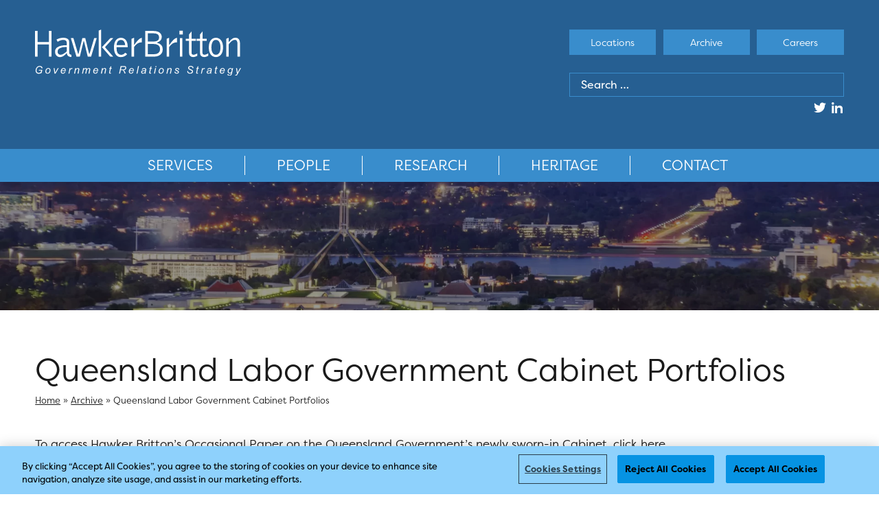

--- FILE ---
content_type: text/css
request_url: https://www.hawkerbritton.com/wp-content/uploads/rmp-menu/css/rmp-menu.css?ver=526
body_size: 1697
content:
body{transition: transform 0.5s}menu-main-container{display: none !important}#rmp_menu_trigger-1310{width: 55px;height: 55px;position: relative;top: 0;border-radius: 0px;display: none;text-decoration: none;left: 0;background: transparent;transition: transform 0.5s, background-color 0.5s}#rmp_menu_trigger-1310 .rmp-trigger-box{width: 25px;color: #fff}#rmp_menu_trigger-1310 .rmp-trigger-icon-active, #rmp_menu_trigger-1310 .rmp-trigger-text-open{display: none}#rmp_menu_trigger-1310.is-active .rmp-trigger-icon-active, #rmp_menu_trigger-1310.is-active .rmp-trigger-text-open{display: inline}#rmp_menu_trigger-1310.is-active .rmp-trigger-icon-inactive, #rmp_menu_trigger-1310.is-active .rmp-trigger-text{display: none}#rmp_menu_trigger-1310 .rmp-trigger-label{color: #fff;pointer-events: none;line-height: 13px;font-family: inherit;font-size: 14px;display: inline;text-transform: inherit}#rmp_menu_trigger-1310 .rmp-trigger-label.rmp-trigger-label-top{display: block;margin-bottom: 12px}#rmp_menu_trigger-1310 .rmp-trigger-label.rmp-trigger-label-bottom{display: block;margin-top: 12px}#rmp_menu_trigger-1310 .responsive-menu-pro-inner{display: block}#rmp_menu_trigger-1310 .responsive-menu-pro-inner, #rmp_menu_trigger-1310 .responsive-menu-pro-inner::before, #rmp_menu_trigger-1310 .responsive-menu-pro-inner::after{width: 25px;height: 3px;background-color: #fff;border-radius: 4px;position: absolute}#rmp_menu_trigger-1310.is-active .responsive-menu-pro-inner, #rmp_menu_trigger-1310.is-active .responsive-menu-pro-inner::before, #rmp_menu_trigger-1310.is-active .responsive-menu-pro-inner::after{background-color: #fff}#rmp_menu_trigger-1310:hover .responsive-menu-pro-inner, #rmp_menu_trigger-1310:hover .responsive-menu-pro-inner::before, #rmp_menu_trigger-1310:hover .responsive-menu-pro-inner::after{background-color: #fff}@media screen and (max-width: 768px){#rmp_menu_trigger-1310{display: block}#rmp-container-1310{position: fixed;top: 0;margin: 0;transition: transform 0.5s;overflow: auto;display: block;width: 75%;max-width: 350px;min-width: 320px;background-color: #398dcc;background-image: url('');height: 100%;left: 0;padding-top: 0px;padding-left: 0px;padding-bottom: 0px;padding-right: 0px}#rmp-menu-wrap-1310{padding-top: 0px;padding-left: 0px;padding-bottom: 0px;padding-right: 0px;background-color: rgba(0, 0, 0, 0)}#rmp-menu-wrap-1310 .rmp-menu, #rmp-menu-wrap-1310 .rmp-submenu{width: 100%;box-sizing: border-box;margin: 0;padding: 0}#rmp-menu-wrap-1310 .rmp-submenu-depth-1 .rmp-menu-item-link{padding-left: 10%}#rmp-menu-wrap-1310 .rmp-submenu-depth-2 .rmp-menu-item-link{padding-left: 15%}#rmp-menu-wrap-1310 .rmp-submenu-depth-3 .rmp-menu-item-link{padding-left: 20%}#rmp-menu-wrap-1310 .rmp-submenu-depth-4 .rmp-menu-item-link{padding-left: 25%}#rmp-menu-wrap-1310 .rmp-submenu.rmp-submenu-open{display: block}#rmp-menu-wrap-1310 .rmp-menu-item{width: 100%;list-style: none;margin: 0}#rmp-menu-wrap-1310 .rmp-menu-item-link{height: 40px;line-height: 40px;font-size: 15px;border-bottom: 0px solid #1d4354;font-family: inherit;color: #fff;text-align: left;background-color: rgba(33, 33, 33, 0);font-weight: normal;letter-spacing: 0px;display: block;width: 100%;text-decoration: none;position: relative;overflow: hidden;transition: background-color 0.5s, border-color 0.5s, 0.5s;padding: 0 5%;padding-right: 50px}#rmp-menu-wrap-1310 .rmp-menu-item-link:after, #rmp-menu-wrap-1310 .rmp-menu-item-link:before{display: none}#rmp-menu-wrap-1310 .rmp-menu-item-link:hover{color: #fff;border-color: #1d4354;background-color: rgba(63, 63, 63, 0)}#rmp-menu-wrap-1310 .rmp-menu-item-link:focus{outline: none;border-color: unset;box-shadow: unset}#rmp-menu-wrap-1310 .rmp-menu-item-link .rmp-font-icon{height: 40px;line-height: 40px;margin-right: 10px;font-size: 15px}#rmp-menu-wrap-1310 .rmp-menu-current-item .rmp-menu-item-link{color: #fff;border-color: #1d4354;background-color: #265f92}#rmp-menu-wrap-1310 .rmp-menu-current-item .rmp-menu-item-link:hover{color: #fff;border-color: #3f3f3f;background-color: rgba(63, 63, 63, 0)}#rmp-menu-wrap-1310 .rmp-menu-subarrow{position: absolute;top: 0;bottom: 0;text-align: center;overflow: hidden;background-size: cover;overflow: hidden;right: 0;border-left-style: solid;border-left-color: #1d4354;border-left-width: 0px;height: 39px;width: 40px;color: #fff;background-color: rgba(33, 33, 33, 0)}#rmp-menu-wrap-1310 .rmp-menu-subarrow:hover{color: #fff;border-color: #3f3f3f;background-color: rgba(63, 63, 63, 0)}#rmp-menu-wrap-1310 .rmp-menu-subarrow .rmp-font-icon{margin-right: unset}#rmp-menu-wrap-1310 .rmp-menu-subarrow *{vertical-align: middle;line-height: 39px}#rmp-menu-wrap-1310 .rmp-menu-subarrow-active{display: block;background-size: cover;color: #fff;border-color: #1d4354;background-color: rgba(33, 33, 33, 0.01)}#rmp-menu-wrap-1310 .rmp-menu-subarrow-active:hover{color: #fff;border-color: #3f3f3f;background-color: rgba(63, 63, 63, 0)}#rmp-menu-wrap-1310 .rmp-submenu{display: none}#rmp-menu-wrap-1310 .rmp-submenu .rmp-menu-item-link{height: px;line-height: 40px;letter-spacing: 0px;font-size: 13px;border-bottom: 0px solid #1d4354;font-family: inherit;color: #fff;text-align: left;background-color: rgba(33, 33, 33, 0)}#rmp-menu-wrap-1310 .rmp-submenu .rmp-menu-item-link:hover{color: #fff;border-color: #1d4354;background-color: rgba(63, 63, 63, 0)}#rmp-menu-wrap-1310 .rmp-submenu .rmp-menu-current-item .rmp-menu-item-link{color: #fff;border-color: #1d4354;background-color: rgba(33, 33, 33, 0)}#rmp-menu-wrap-1310 .rmp-submenu .rmp-menu-current-item .rmp-menu-item-link:hover{color: #fff;border-color: #3f3f3f;background-color: rgba(63, 63, 63, 0)}#rmp-menu-wrap-1310 .rmp-menu-item-description{margin: 0;padding: 5px 5%;opacity: 0.8;color: #fff}#rmp-search-box-1310{display: block;padding-top: 5%;padding-left: 5%;padding-bottom: 5%;padding-right: 5%}#rmp-search-box-1310 .rmp-search-form{margin: 0}#rmp-search-box-1310 .rmp-search-box{background: #ffffff;border: 1px solid rgba(255, 255, 255, 0);color: #1d4354;width: 100%;padding: 0 5%;border-radius: 30px;height: 45px;-webkit-appearance: none}#rmp-search-box-1310 .rmp-search-box::placeholder{color: #1d4354}#rmp-search-box-1310 .rmp-search-box:focus{background-color: #ffffff;outline: 2px solid rgba(255, 255, 255, 0);color: #1d4354}#rmp-menu-title-1310{background-color: rgba(109, 109, 109, 0);color: #ffffff;text-align: center;font-size: 25px;padding-top: 10%;padding-left: 5%;padding-bottom: 0%;padding-right: 5%;font-weight: 400;transition: background-color 0.5s, border-color 0.5s, color 0.5s}#rmp-menu-title-1310:hover{background-color: rgba(109, 109, 109, 0);color: #fff}#rmp-menu-title-1310 > a{color: #ffffff;width: 100%;background-color: unset;text-decoration: none}#rmp-menu-title-1310 > a:hover{color: #fff}#rmp-menu-title-1310 .rmp-font-icon{font-size: 25px}#rmp-menu-title-1310 .rmp-menu-title-image{}#rmp-menu-additional-content-1310{padding-top: 0%;padding-left: 5%;padding-bottom: 10%;padding-right: 5%;color: #6fda44;text-align: center;font-size: 16px}}.rmp-container{display: none;visibility: visible;padding: 0px 0px 0px 0px;z-index: 99998;transition: all 0.3s}.rmp-container.rmp-fade-top, .rmp-container.rmp-fade-left, .rmp-container.rmp-fade-right, .rmp-container.rmp-fade-bottom{display: none}.rmp-container.rmp-slide-left, .rmp-container.rmp-push-left{transform: translateX(-100%);-ms-transform: translateX(-100%);-webkit-transform: translateX(-100%);-moz-transform: translateX(-100%)}.rmp-container.rmp-slide-left.rmp-menu-open, .rmp-container.rmp-push-left.rmp-menu-open{transform: translateX(0);-ms-transform: translateX(0);-webkit-transform: translateX(0);-moz-transform: translateX(0)}.rmp-container.rmp-slide-right, .rmp-container.rmp-push-right{transform: translateX(100%);-ms-transform: translateX(100%);-webkit-transform: translateX(100%);-moz-transform: translateX(100%)}.rmp-container.rmp-slide-right.rmp-menu-open, .rmp-container.rmp-push-right.rmp-menu-open{transform: translateX(0);-ms-transform: translateX(0);-webkit-transform: translateX(0);-moz-transform: translateX(0)}.rmp-container.rmp-slide-top, .rmp-container.rmp-push-top{transform: translateY(-100%);-ms-transform: translateY(-100%);-webkit-transform: translateY(-100%);-moz-transform: translateY(-100%)}.rmp-container.rmp-slide-top.rmp-menu-open, .rmp-container.rmp-push-top.rmp-menu-open{transform: translateY(0);-ms-transform: translateY(0);-webkit-transform: translateY(0);-moz-transform: translateY(0)}.rmp-container.rmp-slide-bottom, .rmp-container.rmp-push-bottom{transform: translateY(100%);-ms-transform: translateY(100%);-webkit-transform: translateY(100%);-moz-transform: translateY(100%)}.rmp-container.rmp-slide-bottom.rmp-menu-open, .rmp-container.rmp-push-bottom.rmp-menu-open{transform: translateX(0);-ms-transform: translateX(0);-webkit-transform: translateX(0);-moz-transform: translateX(0)}.rmp-container::-webkit-scrollbar{width: 0px}.rmp-container ::-webkit-scrollbar-track{box-shadow: inset 0 0 5px transparent}.rmp-container ::-webkit-scrollbar-thumb{background: transparent}.rmp-container ::-webkit-scrollbar-thumb:hover{background: transparent}.rmp-container .rmp-menu-wrap .rmp-menu{transition: none;border-radius: 0;box-shadow: none;background: none;border: 0;bottom: auto;box-sizing: border-box;clip: auto;color: #666;display: block;float: none;font-family: inherit;font-size: 14px;height: auto;left: auto;line-height: 1.7;list-style-type: none;margin: 0;min-height: auto;max-height: none;opacity: 1;outline: none;overflow: visible;padding: 0;position: relative;pointer-events: auto;right: auto;text-align: left;text-decoration: none;text-indent: 0;text-transform: none;transform: none;top: auto;visibility: inherit;width: auto;word-wrap: break-word;white-space: normal}.rmp-container .rmp-menu-additional-content{display: block;word-break: break-word}.rmp-container .rmp-menu-title{display: flex;flex-direction: column}.rmp-container .rmp-menu-title .rmp-menu-title-image{max-width: 100%;margin-bottom: 15px;display: block;margin: auto;margin-bottom: 15px}button.rmp_menu_trigger{z-index: 999999;overflow: hidden;outline: none;border: 0;display: none;margin: 0;transition: transform 0.5s, background-color 0.5s;padding: 0}button.rmp_menu_trigger .responsive-menu-pro-inner::before, button.rmp_menu_trigger .responsive-menu-pro-inner::after{content: "";display: block}button.rmp_menu_trigger .responsive-menu-pro-inner::before{top: 10px}button.rmp_menu_trigger .responsive-menu-pro-inner::after{bottom: 10px}button.rmp_menu_trigger .rmp-trigger-box{width: 40px;display: inline-block;position: relative;pointer-events: none;vertical-align: super}.rmp-menu-trigger-boring .responsive-menu-pro-inner{transition-property: none}.rmp-menu-trigger-boring .responsive-menu-pro-inner::after, .rmp-menu-trigger-boring .responsive-menu-pro-inner::before{transition-property: none}.rmp-menu-trigger-boring.is-active .responsive-menu-pro-inner{transform: rotate(45deg)}.rmp-menu-trigger-boring.is-active .responsive-menu-pro-inner:before{top: 0;opacity: 0}.rmp-menu-trigger-boring.is-active .responsive-menu-pro-inner:after{bottom: 0;transform: rotate(-90deg)}

--- FILE ---
content_type: image/svg+xml
request_url: https://www.hawkerbritton.com/wp-content/themes/hawkerb/images/HB_Logo_Blue.svg
body_size: 4545
content:
<svg id="Layer_1" data-name="Layer 1" xmlns="http://www.w3.org/2000/svg" viewBox="0 0 255.78 57.63"><defs><style>.cls-1{fill:#265f92;}</style></defs><path class="cls-1" d="M12.63,132.28V100.33h3.22v13.82h14V100.33h3.25v32H29.89V117h-14v15.25Z" transform="translate(-12.63 -98.55)"/><path class="cls-1" d="M51.61,128.19a16,16,0,0,1-4,3.49,7.76,7.76,0,0,1-4,1.19A5.82,5.82,0,0,1,39.19,131a6.82,6.82,0,0,1-1.73-4.84A6.58,6.58,0,0,1,41,120.25q3.54-2.11,10-2.11h1v-3a3.39,3.39,0,0,0-1-2.77,5.31,5.31,0,0,0-3.4-.85,10.4,10.4,0,0,0-3.41.58,13.53,13.53,0,0,0-3.42,1.75l-1.43-2.89a21.3,21.3,0,0,1,4.37-1.6,17.59,17.59,0,0,1,4.22-.52,10.61,10.61,0,0,1,4,.68,5.25,5.25,0,0,1,2.51,1.91,3.92,3.92,0,0,1,.56,1.54,18.43,18.43,0,0,1,.17,2.85v11.35a3.05,3.05,0,0,0,.61,2.09,3,3,0,0,0,2.07.75v2.82a6.58,6.58,0,0,1-4-1.3,4.43,4.43,0,0,1-1.59-3.31ZM52,125.8v-5.59h-.61c-3.41,0-6,.52-7.9,1.56a4.84,4.84,0,0,0-2.79,4.4,3.86,3.86,0,0,0,1,2.77,3.39,3.39,0,0,0,2.59,1,7.82,7.82,0,0,0,3.61-1.11A19.2,19.2,0,0,0,52,125.8Z" transform="translate(-12.63 -98.55)"/><path class="cls-1" d="M72.93,113l-4.68,19.24H64.12l-7-23h3.17L66.09,129h.47l4.82-19.69H75L79.81,129h.47l5.78-19.69h3.12l-6.93,23H78.12L73.4,113Z" transform="translate(-12.63 -98.55)"/><path class="cls-1" d="M91.64,132.28V99.91l3.12-1.36v33.73Zm14.33,0L95.73,120.53l10.43-11.25h3.57L99.49,120.53l10.19,11.75Z" transform="translate(-12.63 -98.55)"/><path class="cls-1" d="M127,129.25a9.85,9.85,0,0,1-7.73,3.62,7.35,7.35,0,0,1-6.39-3.16q-2.24-3.17-2.24-9,0-5.5,2.33-8.68a7.87,7.87,0,0,1,12.5-.2c1.5,2,2.25,4.74,2.25,8.26v.47H113.85v1.11c0,2.86.48,5,1.44,6.36a5,5,0,0,0,4.39,2.07,5.46,5.46,0,0,0,2.55-.67,9.41,9.41,0,0,0,2.5-2ZM113.85,118l10.65,0a8,8,0,0,0-1.45-4.79,4.6,4.6,0,0,0-3.79-1.64,4.65,4.65,0,0,0-3.8,1.63A8.63,8.63,0,0,0,113.85,118Z" transform="translate(-12.63 -98.55)"/><path class="cls-1" d="M132.43,132.28V110.15l3.12-1.34v8.69H136a36.43,36.43,0,0,1,5-6.17,8.92,8.92,0,0,1,4.28-2.52v5.66H145a9.37,9.37,0,0,0-5.07,1.44,15.16,15.16,0,0,0-4.37,4.44v11.93Z" transform="translate(-12.63 -98.55)"/><path class="cls-1" d="M149.38,132.28V100.33h9.84c3.52,0,6.19.67,8,2a6.87,6.87,0,0,1,2.7,5.9,5.58,5.58,0,0,1-1.34,3.77,11,11,0,0,1-4.35,2.71v.44a9.69,9.69,0,0,1,5.21,2.79,7.37,7.37,0,0,1,1.72,5.06,8.56,8.56,0,0,1-2.83,6.79,11.29,11.29,0,0,1-7.74,2.49Zm3.22-29.06V113.6h6.2c2.78,0,4.79-.4,6-1.21a4.35,4.35,0,0,0,1.83-3.93,4.53,4.53,0,0,0-1.79-4q-1.8-1.22-6-1.22Zm0,26.17h7.16a9.53,9.53,0,0,0,6-1.64,5.79,5.79,0,0,0,2.05-4.8,5.65,5.65,0,0,0-2.17-4.85q-2.17-1.6-6.54-1.61H152.6Z" transform="translate(-12.63 -98.55)"/><path class="cls-1" d="M176,132.28V110.15l3.13-1.34v8.69h.44a36.42,36.42,0,0,1,5-6.17,8.94,8.94,0,0,1,4.27-2.52v5.66h-.28a9.41,9.41,0,0,0-5.08,1.44,15.14,15.14,0,0,0-4.36,4.44v11.93Z" transform="translate(-12.63 -98.55)"/><path class="cls-1" d="M191.92,104.65V99.91h4.22v4.74Zm.61,27.63v-23h3v23Z" transform="translate(-12.63 -98.55)"/><path class="cls-1" d="M214.08,131.32a19.08,19.08,0,0,1-2.83,1.16,8,8,0,0,1-2.31.39,5.42,5.42,0,0,1-2.07-.41,5.19,5.19,0,0,1-1.74-1.19,3.68,3.68,0,0,1-1-1.6,12.75,12.75,0,0,1-.28-3.26V112.64h-4.21v-2.49h4.21v-5.5l3.07-3.73v9.23h5.29v2.49H207v14.82a2.54,2.54,0,0,0,.65,1.9,2.72,2.72,0,0,0,1.94.62,5.37,5.37,0,0,0,1.83-.4,22.08,22.08,0,0,0,2.7-1.29Z" transform="translate(-12.63 -98.55)"/><path class="cls-1" d="M227.7,131.32a19.52,19.52,0,0,1-2.83,1.16,8.09,8.09,0,0,1-2.32.39,5.33,5.33,0,0,1-2.06-.41,5.19,5.19,0,0,1-1.74-1.19,3.6,3.6,0,0,1-1-1.6,13.23,13.23,0,0,1-.28-3.26V112.64h-4.2v-2.49h4.2v-5.5l3.08-3.73v9.23h5.29v2.49h-5.29v14.82a2.5,2.5,0,0,0,.65,1.9,2.7,2.7,0,0,0,1.93.62,5.37,5.37,0,0,0,1.84-.4,22.08,22.08,0,0,0,2.7-1.29Z" transform="translate(-12.63 -98.55)"/><path class="cls-1" d="M228.37,120.84q0-5.57,2.4-8.8a8,8,0,0,1,12.89,0q2.4,3.24,2.4,8.8c0,3.7-.8,6.62-2.4,8.79a8,8,0,0,1-12.89,0C229.17,127.46,228.37,124.54,228.37,120.84Zm3.22,0a13,13,0,0,0,1.49,6.8,4.74,4.74,0,0,0,8.28,0,13.07,13.07,0,0,0,1.48-6.8,13.27,13.27,0,0,0-1.48-6.85,4.72,4.72,0,0,0-8.28,0A13.17,13.17,0,0,0,231.59,120.84Z" transform="translate(-12.63 -98.55)"/><path class="cls-1" d="M250,132.28V110.15l3.12-1.38v5.14h.38a16.89,16.89,0,0,1,4-3.88,7.28,7.28,0,0,1,4-1.26,5,5,0,0,1,4.21,1.86,9,9,0,0,1,1.43,5.49v16.16H264V116.63a7.85,7.85,0,0,0-.75-4,2.8,2.8,0,0,0-2.56-1.18,6.32,6.32,0,0,0-3.68,1.4,17.43,17.43,0,0,0-3.82,4.1v15.34Z" transform="translate(-12.63 -98.55)"/><path class="cls-1" d="M17.39,149.73l.22-1.06h4.1l-.8,3.81a7.3,7.3,0,0,1-1.76.8,6.69,6.69,0,0,1-1.94.3,3.73,3.73,0,0,1-3.06-1.23,4.1,4.1,0,0,1-.84-2.67,6.31,6.31,0,0,1,.74-3.07,5,5,0,0,1,1.88-2,4.88,4.88,0,0,1,2.51-.66,4.27,4.27,0,0,1,1.79.36,2.88,2.88,0,0,1,1.21,1,4,4,0,0,1,.61,1.57l-1.23.14a2.28,2.28,0,0,0-2.41-2,3.5,3.5,0,0,0-1.9.55,3.82,3.82,0,0,0-1.41,1.66,5.91,5.91,0,0,0-.52,2.54,3,3,0,0,0,.69,2.13,2.56,2.56,0,0,0,1.92.72,5.34,5.34,0,0,0,2.63-.81l.42-2Z" transform="translate(-12.63 -98.55)"/><path class="cls-1" d="M25.46,150.85a4.74,4.74,0,0,1,1.16-3.29,3.27,3.27,0,0,1,2.53-1.07,2.65,2.65,0,0,1,2,.77,2.83,2.83,0,0,1,.75,2.07,5,5,0,0,1-.48,2.17A3.49,3.49,0,0,1,30.06,153a3.42,3.42,0,0,1-1.83.54,3.12,3.12,0,0,1-1.44-.34,2.3,2.3,0,0,1-1-1A2.88,2.88,0,0,1,25.46,150.85Zm1.15-.11a2.05,2.05,0,0,0,.46,1.45,1.53,1.53,0,0,0,1.17.49,1.87,1.87,0,0,0,.73-.15,2.23,2.23,0,0,0,.68-.45,3,3,0,0,0,.53-.7,4.4,4.4,0,0,0,.55-2.06,2,2,0,0,0-.46-1.43,1.51,1.51,0,0,0-1.16-.51,2,2,0,0,0-1,.26,2.76,2.76,0,0,0-.81.76,3.34,3.34,0,0,0-.53,1.16A4.93,4.93,0,0,0,26.61,150.74Z" transform="translate(-12.63 -98.55)"/><path class="cls-1" d="M36.85,153.42l-1.11-6.78h1.12l.58,3.74c.06.41.14,1.07.24,2,.22-.48.5-1,.85-1.66l2.26-4.08H42l-3.88,6.78Z" transform="translate(-12.63 -98.55)"/><path class="cls-1" d="M49.27,151.12l1.12.11a3.32,3.32,0,0,1-1.12,1.59,3,3,0,0,1-2.07.76,2.8,2.8,0,0,1-1.38-.35,2.29,2.29,0,0,1-1-1,3.4,3.4,0,0,1-.33-1.52,4.85,4.85,0,0,1,.51-2.15A3.73,3.73,0,0,1,46.37,147a3.31,3.31,0,0,1,1.77-.51,2.57,2.57,0,0,1,1.94.75,2.87,2.87,0,0,1,.72,2.06,6,6,0,0,1-.09,1h-5c0,.13,0,.25,0,.36a2.15,2.15,0,0,0,.43,1.45,1.39,1.39,0,0,0,1.07.5,2,2,0,0,0,1.17-.39A2.61,2.61,0,0,0,49.27,151.12Zm-3.36-1.68h3.8c0-.12,0-.2,0-.26a1.89,1.89,0,0,0-.44-1.33,1.43,1.43,0,0,0-1.11-.46,2,2,0,0,0-1.35.51A3,3,0,0,0,45.91,149.44Z" transform="translate(-12.63 -98.55)"/><path class="cls-1" d="M54.17,153.42l1.42-6.78h1L56.32,148a4.65,4.65,0,0,1,1-1.16,1.68,1.68,0,0,1,1-.38,2,2,0,0,1,.85.25l-.47,1.07a1.13,1.13,0,0,0-.66-.21,1.8,1.8,0,0,0-1.25.67,5.16,5.16,0,0,0-1,2.43l-.57,2.72Z" transform="translate(-12.63 -98.55)"/><path class="cls-1" d="M61.14,153.42l1.41-6.78H63.6l-.25,1.19a5.36,5.36,0,0,1,1.28-1,2.58,2.58,0,0,1,1.21-.32,1.78,1.78,0,0,1,1.29.45,1.54,1.54,0,0,1,.47,1.19,6.6,6.6,0,0,1-.16,1.19l-.86,4.1H65.42l.9-4.29a5.08,5.08,0,0,0,.14-.93.71.71,0,0,0-.24-.55,1,1,0,0,0-.67-.21,2.25,2.25,0,0,0-1.58.64,4.15,4.15,0,0,0-1,2.19l-.66,3.15Z" transform="translate(-12.63 -98.55)"/><path class="cls-1" d="M71,153.42l1.41-6.78h1.16l-.24,1.12a4.68,4.68,0,0,1,1.15-1,2.23,2.23,0,0,1,1.11-.28,1.6,1.6,0,0,1,1,.34,1.53,1.53,0,0,1,.56.93,3.93,3.93,0,0,1,1.09-.95,2.45,2.45,0,0,1,1.2-.32,1.85,1.85,0,0,1,1.28.4,1.5,1.5,0,0,1,.42,1.13,5.86,5.86,0,0,1-.15,1l-.91,4.36H79l.93-4.48a4.22,4.22,0,0,0,.12-.78.69.69,0,0,0-.21-.53.9.9,0,0,0-.6-.19,2.18,2.18,0,0,0-1,.31,2.28,2.28,0,0,0-.83.83,5.28,5.28,0,0,0-.52,1.56l-.69,3.28H75l1-4.57a3.44,3.44,0,0,0,.1-.67.72.72,0,0,0-.74-.74,2.11,2.11,0,0,0-1,.31,2.4,2.4,0,0,0-.88.88,5.17,5.17,0,0,0-.56,1.59l-.67,3.2Z" transform="translate(-12.63 -98.55)"/><path class="cls-1" d="M89.5,151.12l1.13.11a3.39,3.39,0,0,1-1.12,1.59,3,3,0,0,1-2.07.76,2.84,2.84,0,0,1-1.39-.35,2.32,2.32,0,0,1-1-1,3.4,3.4,0,0,1-.33-1.52,4.85,4.85,0,0,1,.51-2.15A3.73,3.73,0,0,1,86.61,147a3.31,3.31,0,0,1,1.77-.51,2.58,2.58,0,0,1,1.94.75A2.87,2.87,0,0,1,91,149.3a6,6,0,0,1-.09,1H86c0,.13,0,.25,0,.36a2.15,2.15,0,0,0,.43,1.45,1.39,1.39,0,0,0,1.07.5,2,2,0,0,0,1.17-.39A2.52,2.52,0,0,0,89.5,151.12Zm-3.35-1.68H90c0-.12,0-.2,0-.26a1.89,1.89,0,0,0-.44-1.33,1.45,1.45,0,0,0-1.11-.46,2,2,0,0,0-1.35.51A3,3,0,0,0,86.15,149.44Z" transform="translate(-12.63 -98.55)"/><path class="cls-1" d="M94.41,153.42l1.42-6.78h1l-.24,1.19a5.34,5.34,0,0,1,1.27-1,2.58,2.58,0,0,1,1.21-.32,1.82,1.82,0,0,1,1.3.45,1.57,1.57,0,0,1,.47,1.19,6.86,6.86,0,0,1-.17,1.19l-.86,4.1H98.69l.9-4.29a5.08,5.08,0,0,0,.14-.93.71.71,0,0,0-.24-.55,1,1,0,0,0-.67-.21,2.25,2.25,0,0,0-1.58.64,4.15,4.15,0,0,0-1,2.19l-.65,3.15Z" transform="translate(-12.63 -98.55)"/><path class="cls-1" d="M107,152.48l-.19,1a3.21,3.21,0,0,1-.8.11,1.7,1.7,0,0,1-1.1-.34.87.87,0,0,1-.31-.7,7.35,7.35,0,0,1,.17-1l.82-3.94h-.91l.19-.9h.91l.35-1.66,1.32-.8-.52,2.46h1.14l-.19.9h-1.13l-.79,3.75a8.1,8.1,0,0,0-.14.85.42.42,0,0,0,.11.31.54.54,0,0,0,.39.11A2.35,2.35,0,0,0,107,152.48Z" transform="translate(-12.63 -98.55)"/><path class="cls-1" d="M117,153.42l2-9.35h3.92a6,6,0,0,1,1.76.19,1.67,1.67,0,0,1,.94.73,2.46,2.46,0,0,1,.35,1.35,2.57,2.57,0,0,1-.75,1.9,4.12,4.12,0,0,1-2.41,1,3.43,3.43,0,0,1,.77.74,8.38,8.38,0,0,1,.94,1.7l.72,1.76h-1.4l-.67-1.74a8,8,0,0,0-.83-1.63,1.66,1.66,0,0,0-.65-.63,2.81,2.81,0,0,0-1.08-.15h-1.46l-.86,4.15Zm2.33-5.17H121q1.2,0,1.56,0a3,3,0,0,0,1.16-.32,1.74,1.74,0,0,0,.7-.67,1.7,1.7,0,0,0,.25-.9,1.4,1.4,0,0,0-.18-.72,1,1,0,0,0-.49-.41,3.4,3.4,0,0,0-1-.11H120Z" transform="translate(-12.63 -98.55)"/><path class="cls-1" d="M133.82,151.12l1.12.11a3.36,3.36,0,0,1-1.11,1.59,3,3,0,0,1-2.08.76,2.83,2.83,0,0,1-1.38-.35,2.29,2.29,0,0,1-1-1,3.4,3.4,0,0,1-.33-1.52,4.73,4.73,0,0,1,.52-2.15,3.6,3.6,0,0,1,1.33-1.55,3.26,3.26,0,0,1,1.77-.51,2.56,2.56,0,0,1,1.93.75,2.84,2.84,0,0,1,.73,2.06,6,6,0,0,1-.09,1h-5a2.38,2.38,0,0,0,0,.36,2.15,2.15,0,0,0,.44,1.45,1.38,1.38,0,0,0,1.07.5,2.1,2.1,0,0,0,1.17-.39A2.52,2.52,0,0,0,133.82,151.12Zm-3.36-1.68h3.81v-.26a1.88,1.88,0,0,0-.43-1.33,1.46,1.46,0,0,0-1.12-.46,2.07,2.07,0,0,0-1.35.51A3.09,3.09,0,0,0,130.46,149.44Z" transform="translate(-12.63 -98.55)"/><path class="cls-1" d="M138.64,153.42l2-9.35h1.16l-2,9.35Z" transform="translate(-12.63 -98.55)"/><path class="cls-1" d="M148.81,152.58a4.56,4.56,0,0,1-1.15.76,3,3,0,0,1-1.19.24A2.09,2.09,0,0,1,145,153a1.88,1.88,0,0,1-.58-1.41,1.93,1.93,0,0,1,.26-1,2,2,0,0,1,.69-.71,3.15,3.15,0,0,1,1-.38,12,12,0,0,1,1.47-.12,5.49,5.49,0,0,0,1.57-.23,3.31,3.31,0,0,0,.13-.78.77.77,0,0,0-.3-.64,1.84,1.84,0,0,0-1.17-.31,2,2,0,0,0-1.19.32,1.79,1.79,0,0,0-.67.91l-1.17-.1a3.06,3.06,0,0,1,1.13-1.54,3.36,3.36,0,0,1,2-.54,3,3,0,0,1,2,.6,1.43,1.43,0,0,1,.56,1.16,5.63,5.63,0,0,1-.16,1.26l-.37,1.69a6.2,6.2,0,0,0-.18,1.3,3.94,3.94,0,0,0,.14.92H149A4.06,4.06,0,0,1,148.81,152.58Zm.43-2.59a3.55,3.55,0,0,1-.52.15c-.18,0-.49.07-.93.1a7.22,7.22,0,0,0-1.42.23,1.18,1.18,0,0,0-.63.44,1.13,1.13,0,0,0-.21.66,1.06,1.06,0,0,0,.34.8,1.33,1.33,0,0,0,.95.31,2.23,2.23,0,0,0,1.11-.3,2.12,2.12,0,0,0,.83-.85A4.59,4.59,0,0,0,149.24,150Z" transform="translate(-12.63 -98.55)"/><path class="cls-1" d="M156.83,152.48l-.19,1a3.35,3.35,0,0,1-.81.11,1.67,1.67,0,0,1-1.09-.34.84.84,0,0,1-.31-.7,6,6,0,0,1,.17-1l.82-3.94h-.91l.18-.9h.91L156,145l1.32-.8-.52,2.46h1.14l-.2.9h-1.13l-.78,3.75a6.78,6.78,0,0,0-.15.85.39.39,0,0,0,.12.31.54.54,0,0,0,.39.11A2.4,2.4,0,0,0,156.83,152.48Z" transform="translate(-12.63 -98.55)"/><path class="cls-1" d="M160.33,153.42l1.42-6.78h1.15l-1.41,6.78Zm1.69-8,.27-1.3h1.15l-.27,1.3Z" transform="translate(-12.63 -98.55)"/><path class="cls-1" d="M166.1,150.85a4.75,4.75,0,0,1,1.17-3.29,3.24,3.24,0,0,1,2.52-1.07,2.65,2.65,0,0,1,2,.77,2.83,2.83,0,0,1,.75,2.07,5.13,5.13,0,0,1-.47,2.17A3.57,3.57,0,0,1,170.7,153a3.42,3.42,0,0,1-1.83.54,3.12,3.12,0,0,1-1.44-.34,2.41,2.41,0,0,1-1-1A2.88,2.88,0,0,1,166.1,150.85Zm1.15-.11a2.1,2.1,0,0,0,.46,1.45,1.53,1.53,0,0,0,1.17.49,2,2,0,0,0,.74-.15,2.19,2.19,0,0,0,.67-.45,3,3,0,0,0,.53-.7,4,4,0,0,0,.36-.85,4.08,4.08,0,0,0,.2-1.21,2.05,2.05,0,0,0-.47-1.43,1.48,1.48,0,0,0-1.16-.51,2,2,0,0,0-1,.26,2.76,2.76,0,0,0-.81.76,3.53,3.53,0,0,0-.53,1.16A4.93,4.93,0,0,0,167.25,150.74Z" transform="translate(-12.63 -98.55)"/><path class="cls-1" d="M175.78,153.42l1.41-6.78h1.05l-.25,1.19a5.36,5.36,0,0,1,1.28-1,2.58,2.58,0,0,1,1.21-.32,1.78,1.78,0,0,1,1.29.45,1.54,1.54,0,0,1,.47,1.19,6.6,6.6,0,0,1-.16,1.19l-.86,4.1h-1.16l.9-4.29a4.85,4.85,0,0,0,.13-.93.7.7,0,0,0-.23-.55,1,1,0,0,0-.67-.21,2.25,2.25,0,0,0-1.58.64,4.15,4.15,0,0,0-1,2.19l-.66,3.15Z" transform="translate(-12.63 -98.55)"/><path class="cls-1" d="M185.77,151.11l1.16-.07a2.1,2.1,0,0,0,.15.84,1.2,1.2,0,0,0,.56.58,2,2,0,0,0,1,.22,1.81,1.81,0,0,0,1.14-.3.92.92,0,0,0,.39-.73.88.88,0,0,0-.23-.56,3.56,3.56,0,0,0-1.16-.66,11.41,11.41,0,0,1-1.17-.56,1.88,1.88,0,0,1-.64-.61,1.5,1.5,0,0,1-.22-.82,1.77,1.77,0,0,1,.64-1.37,2.55,2.55,0,0,1,1.79-.58,2.85,2.85,0,0,1,1.94.59,2,2,0,0,1,.69,1.56l-1.13.07a1.28,1.28,0,0,0-.43-1,1.7,1.7,0,0,0-1.16-.36,1.45,1.45,0,0,0-.93.28.77.77,0,0,0-.33.59.71.71,0,0,0,.29.56,4.14,4.14,0,0,0,1,.52,6.73,6.73,0,0,1,1.67.9,1.7,1.7,0,0,1,.55,1.29,1.78,1.78,0,0,1-.31,1,2.2,2.2,0,0,1-1,.78,3.6,3.6,0,0,1-1.49.29,3.42,3.42,0,0,1-2-.58A2.06,2.06,0,0,1,185.77,151.11Z" transform="translate(-12.63 -98.55)"/><path class="cls-1" d="M201.54,150.4l1.23-.12v.33a2,2,0,0,0,.25,1,1.64,1.64,0,0,0,.82.7,3.53,3.53,0,0,0,1.37.24,2.6,2.6,0,0,0,1.71-.49,1.45,1.45,0,0,0,.59-1.12,1.26,1.26,0,0,0-.31-.81,6.07,6.07,0,0,0-1.75-1,13.33,13.33,0,0,1-1.5-.73,3.09,3.09,0,0,1-.93-.9,2.11,2.11,0,0,1-.3-1.12,2.29,2.29,0,0,1,.39-1.3,2.52,2.52,0,0,1,1.16-.89,4.67,4.67,0,0,1,1.72-.3,4.34,4.34,0,0,1,1.93.38,2.49,2.49,0,0,1,1.14,1,2.59,2.59,0,0,1,.35,1.22,1.58,1.58,0,0,1,0,.19l-1.2.1a2,2,0,0,0-.07-.62,1.7,1.7,0,0,0-.4-.66,1.91,1.91,0,0,0-.73-.43,3.21,3.21,0,0,0-1.05-.16,2.41,2.41,0,0,0-1.59.46,1.13,1.13,0,0,0-.44.93,1.07,1.07,0,0,0,.18.61,1.85,1.85,0,0,0,.65.54c.22.12.74.37,1.57.73a10.62,10.62,0,0,1,1.39.7,2.46,2.46,0,0,1,.79.82,2.21,2.21,0,0,1,.27,1.1,2.35,2.35,0,0,1-.46,1.4,2.92,2.92,0,0,1-1.28,1,4.76,4.76,0,0,1-1.87.35,4.48,4.48,0,0,1-2.59-.69A2.84,2.84,0,0,1,201.54,150.4Z" transform="translate(-12.63 -98.55)"/><path class="cls-1" d="M215.09,152.48l-.19,1a3.27,3.27,0,0,1-.8.11,1.7,1.7,0,0,1-1.1-.34.84.84,0,0,1-.31-.7,7.35,7.35,0,0,1,.17-1l.82-3.94h-.91l.18-.9h.92l.35-1.66,1.32-.8-.52,2.46h1.14l-.19.9h-1.13l-.79,3.75a6.78,6.78,0,0,0-.15.85.39.39,0,0,0,.12.31.54.54,0,0,0,.39.11A2.4,2.4,0,0,0,215.09,152.48Z" transform="translate(-12.63 -98.55)"/><path class="cls-1" d="M218.64,153.42l1.41-6.78h1l-.29,1.39a4.85,4.85,0,0,1,1-1.16,1.73,1.73,0,0,1,1-.38,2,2,0,0,1,.85.25l-.48,1.07a1.1,1.1,0,0,0-.65-.21,1.78,1.78,0,0,0-1.25.67,5.16,5.16,0,0,0-1,2.43l-.57,2.72Z" transform="translate(-12.63 -98.55)"/><path class="cls-1" d="M230.18,152.58a4.78,4.78,0,0,1-1.16.76,3,3,0,0,1-1.19.24,2.09,2.09,0,0,1-1.51-.56,1.87,1.87,0,0,1-.57-1.41,1.93,1.93,0,0,1,.25-1,2.13,2.13,0,0,1,.69-.71,3.33,3.33,0,0,1,1.05-.38,12,12,0,0,1,1.48-.12,5.47,5.47,0,0,0,1.56-.23,2.86,2.86,0,0,0,.13-.78.79.79,0,0,0-.29-.64,1.89,1.89,0,0,0-1.18-.31,2,2,0,0,0-1.19.32,1.79,1.79,0,0,0-.67.91l-1.17-.1a3.06,3.06,0,0,1,1.13-1.54,3.36,3.36,0,0,1,2-.54,3,3,0,0,1,2,.6,1.41,1.41,0,0,1,.56,1.16,5.63,5.63,0,0,1-.16,1.26l-.37,1.69a6.2,6.2,0,0,0-.18,1.3,3.94,3.94,0,0,0,.14.92h-1.17A4.13,4.13,0,0,1,230.18,152.58Zm.42-2.59a3.55,3.55,0,0,1-.52.15c-.18,0-.49.07-.93.1a7.22,7.22,0,0,0-1.42.23,1.2,1.2,0,0,0-.62.44,1.13,1.13,0,0,0-.21.66,1,1,0,0,0,.33.8,1.33,1.33,0,0,0,1,.31,2.25,2.25,0,0,0,1.95-1.15A4.85,4.85,0,0,0,230.6,150Z" transform="translate(-12.63 -98.55)"/><path class="cls-1" d="M238.19,152.48l-.19,1a3.34,3.34,0,0,1-.8.11,1.7,1.7,0,0,1-1.1-.34.84.84,0,0,1-.31-.7,7.35,7.35,0,0,1,.17-1l.82-3.94h-.91l.18-.9H237l.36-1.66,1.32-.8-.52,2.46h1.14l-.19.9h-1.13l-.79,3.75a6.78,6.78,0,0,0-.15.85.39.39,0,0,0,.12.31.54.54,0,0,0,.39.11A2.4,2.4,0,0,0,238.19,152.48Z" transform="translate(-12.63 -98.55)"/><path class="cls-1" d="M246.72,151.12l1.12.11a3.32,3.32,0,0,1-1.12,1.59,3,3,0,0,1-2.07.76,2.8,2.8,0,0,1-1.38-.35,2.29,2.29,0,0,1-1-1,3.4,3.4,0,0,1-.33-1.52,4.85,4.85,0,0,1,.51-2.15,3.73,3.73,0,0,1,1.33-1.55,3.31,3.31,0,0,1,1.77-.51,2.57,2.57,0,0,1,1.94.75,2.87,2.87,0,0,1,.72,2.06,6,6,0,0,1-.09,1h-5c0,.13,0,.25,0,.36a2.15,2.15,0,0,0,.43,1.45,1.39,1.39,0,0,0,1.07.5,2,2,0,0,0,1.17-.39A2.54,2.54,0,0,0,246.72,151.12Zm-3.36-1.68h3.8c0-.12,0-.2,0-.26a1.89,1.89,0,0,0-.44-1.33,1.43,1.43,0,0,0-1.11-.46,2,2,0,0,0-1.35.51A3,3,0,0,0,243.36,149.44Z" transform="translate(-12.63 -98.55)"/><path class="cls-1" d="M251.56,154l1.16.1a1.33,1.33,0,0,0,.1.6.7.7,0,0,0,.35.3,1.84,1.84,0,0,0,.81.14,1.87,1.87,0,0,0,1.5-.54,4.09,4.09,0,0,0,.56-1.58l.11-.55a2.67,2.67,0,0,1-1.91.91,2.24,2.24,0,0,1-1.72-.75,3.08,3.08,0,0,1-.69-2.14,4.16,4.16,0,0,1,.54-2.1,4,4,0,0,1,1.3-1.45,2.78,2.78,0,0,1,1.55-.49,2.27,2.27,0,0,1,2.06,1.26l.23-1.11h1.06l-1.37,6.55a5.5,5.5,0,0,1-.59,1.68,2.46,2.46,0,0,1-1,.93,3.13,3.13,0,0,1-1.5.34,3.92,3.92,0,0,1-1.4-.22,1.67,1.67,0,0,1-.88-.61,1.52,1.52,0,0,1-.3-.93A2.09,2.09,0,0,1,251.56,154Zm1.44-3.62a3.08,3.08,0,0,0,.13,1.05,1.6,1.6,0,0,0,.55.75,1.34,1.34,0,0,0,.79.26,1.92,1.92,0,0,0,1.13-.4,2.89,2.89,0,0,0,.91-1.24,4.14,4.14,0,0,0,.34-1.59,1.86,1.86,0,0,0-.46-1.33,1.51,1.51,0,0,0-1.14-.5,1.61,1.61,0,0,0-.82.23,2.5,2.5,0,0,0-.74.69,3.35,3.35,0,0,0-.52,1.11A4.37,4.37,0,0,0,253,150.42Z" transform="translate(-12.63 -98.55)"/><path class="cls-1" d="M261.07,156l.07-1.08a2.88,2.88,0,0,0,.7.1,1,1,0,0,0,.57-.16,2.83,2.83,0,0,0,.61-.79l.37-.67-1.13-6.8h1.13l.52,3.43c.1.68.18,1.35.26,2l3-5.46h1.21l-4.33,7.68a4.67,4.67,0,0,1-1.11,1.49,1.8,1.8,0,0,1-1.11.36A2.38,2.38,0,0,1,261.07,156Z" transform="translate(-12.63 -98.55)"/></svg>

--- FILE ---
content_type: image/svg+xml
request_url: https://www.hawkerbritton.com/wp-content/themes/hawkerb/images/HB_Logo.svg
body_size: 4639
content:
<svg id="Layer_1" data-name="Layer 1" xmlns="http://www.w3.org/2000/svg" viewBox="0 0 307.47 69.27"><defs><style>.cls-1{fill:#fff;}</style></defs><path class="cls-1" d="M-3.3,130.88V92.47H.57v16.6H17.46V92.47h3.89v38.41H17.46V112.55H.57v18.33Z" transform="translate(3.3 -90.32)"/><path class="cls-1" d="M43.56,126a19.29,19.29,0,0,1-4.75,4.19,9.25,9.25,0,0,1-4.8,1.43,7,7,0,0,1-5.38-2.23,8.22,8.22,0,0,1-2.07-5.82,7.88,7.88,0,0,1,4.25-7.11q4.25-2.55,12-2.55H44v-3.64a4.09,4.09,0,0,0-1.23-3.33,6.42,6.42,0,0,0-4.08-1,12.75,12.75,0,0,0-4.11.69,17.07,17.07,0,0,0-4.11,2.11l-1.72-3.47A26.47,26.47,0,0,1,34,103.28a21.78,21.78,0,0,1,5.08-.62,12.8,12.8,0,0,1,4.75.82,6.43,6.43,0,0,1,3,2.29,4.67,4.67,0,0,1,.66,1.85,19.9,19.9,0,0,1,.22,3.43v13.64a3.59,3.59,0,0,0,.73,2.51,3.63,3.63,0,0,0,2.49.91v3.39a7.86,7.86,0,0,1-4.83-1.56,5.33,5.33,0,0,1-1.92-4Zm.45-2.88v-6.72h-.74q-6.15,0-9.5,1.88a5.82,5.82,0,0,0-3.35,5.29,4.59,4.59,0,0,0,1.18,3.33,4.08,4.08,0,0,0,3.12,1.25,9.39,9.39,0,0,0,4.33-1.33A23,23,0,0,0,44,123.08Z" transform="translate(3.3 -90.32)"/><path class="cls-1" d="M69.19,107.75l-5.62,23.13h-5l-8.39-27.65H54L61,126.89h.56l5.79-23.66h4.3l5.84,23.66H78L85,103.23h3.76L80.4,130.88h-5l-5.68-23.13Z" transform="translate(3.3 -90.32)"/><path class="cls-1" d="M91.68,130.88V92l3.76-1.64v40.56Zm17.23,0L96.6,116.75l12.53-13.52h4.3l-12.32,13.52,12.26,14.13Z" transform="translate(3.3 -90.32)"/><path class="cls-1" d="M134.17,127.23a11.89,11.89,0,0,1-4.14,3.24,12,12,0,0,1-5.15,1.11,8.84,8.84,0,0,1-7.68-3.8q-2.69-3.8-2.68-10.86,0-6.6,2.79-10.43a9.47,9.47,0,0,1,15-.24q2.7,3.59,2.71,9.94v.56H118.39v1.33q0,5.17,1.72,7.66a6,6,0,0,0,5.28,2.48,6.59,6.59,0,0,0,3.06-.8,11.49,11.49,0,0,0,3-2.39Zm-15.78-13.52,12.79,0a9.55,9.55,0,0,0-1.74-5.76,5.51,5.51,0,0,0-4.56-2,5.58,5.58,0,0,0-4.56,2A10.27,10.27,0,0,0,118.39,113.71Z" transform="translate(3.3 -90.32)"/><path class="cls-1" d="M140.71,130.88V104.27l3.76-1.61v10.45H145a43.72,43.72,0,0,1,6-7.42,10.68,10.68,0,0,1,5.14-3v6.81h-.34a11.32,11.32,0,0,0-6.1,1.72,18.43,18.43,0,0,0-5.25,5.34v14.35Z" transform="translate(3.3 -90.32)"/><path class="cls-1" d="M161.09,130.88V92.47h11.83q6.36,0,9.6,2.4a8.24,8.24,0,0,1,3.25,7.09,6.61,6.61,0,0,1-1.61,4.53,13.2,13.2,0,0,1-5.22,3.26v.54a11.64,11.64,0,0,1,6.25,3.34,8.88,8.88,0,0,1,2.08,6.09,10.32,10.32,0,0,1-3.4,8.16q-3.41,3-9.31,3ZM165,95.94v12.48h7.45q5,0,7.23-1.45a5.25,5.25,0,0,0,2.21-4.73q0-3.36-2.16-4.83t-7.28-1.47Zm0,31.46h8.61q4.77,0,7.25-2a6.94,6.94,0,0,0,2.47-5.76,6.78,6.78,0,0,0-2.62-5.83q-2.61-1.93-7.86-1.93H165Z" transform="translate(3.3 -90.32)"/><path class="cls-1" d="M193.12,130.88V104.27l3.76-1.61v10.45h.53a43.72,43.72,0,0,1,6-7.42,10.68,10.68,0,0,1,5.14-3v6.81h-.34a11.29,11.29,0,0,0-6.1,1.72,18.31,18.31,0,0,0-5.25,5.34v14.35Z" transform="translate(3.3 -90.32)"/><path class="cls-1" d="M212.23,97.67V92h5.08v5.71Zm.73,33.21V103.23h3.59v27.65Z" transform="translate(3.3 -90.32)"/><path class="cls-1" d="M238.88,129.72a23.29,23.29,0,0,1-3.41,1.4,9.64,9.64,0,0,1-2.78.46,6.34,6.34,0,0,1-2.48-.49,6.13,6.13,0,0,1-2.09-1.43,4.31,4.31,0,0,1-1.16-1.92,15.3,15.3,0,0,1-.34-3.93V107.27h-5.06v-3h5.06v-6.6l3.7-4.5v11.1h6.35v3h-6.35v17.82a3,3,0,0,0,.78,2.27,3.2,3.2,0,0,0,2.32.75,6.59,6.59,0,0,0,2.21-.48,25.13,25.13,0,0,0,3.25-1.56Z" transform="translate(3.3 -90.32)"/><path class="cls-1" d="M255.24,129.72a22.77,22.77,0,0,1-3.4,1.4,9.7,9.7,0,0,1-2.78.46,6.29,6.29,0,0,1-4.58-1.92,4.38,4.38,0,0,1-1.15-1.92,15.3,15.3,0,0,1-.34-3.93V107.27h-5.06v-3H243v-6.6l3.7-4.5v11.1H253v3h-6.35v17.82a3,3,0,0,0,.77,2.27,3.25,3.25,0,0,0,2.33.75,6.59,6.59,0,0,0,2.21-.48,25.1,25.1,0,0,0,3.24-1.56Z" transform="translate(3.3 -90.32)"/><path class="cls-1" d="M256.05,117.12q0-6.69,2.88-10.57a9.68,9.68,0,0,1,15.51,0q2.88,3.89,2.88,10.57t-2.88,10.56a9.66,9.66,0,0,1-15.51,0Q256,123.8,256.05,117.12Zm3.87,0q0,5.25,1.79,8.18a5.71,5.71,0,0,0,10,0c1.18-2,1.78-4.68,1.78-8.18s-.6-6.26-1.78-8.23a5.68,5.68,0,0,0-10,0Q259.92,111.85,259.92,117.12Z" transform="translate(3.3 -90.32)"/><path class="cls-1" d="M282.08,130.88V104.27l3.75-1.66v6.18h.45a20.32,20.32,0,0,1,4.79-4.66,8.74,8.74,0,0,1,4.76-1.52,6,6,0,0,1,5.06,2.24c1.14,1.5,1.72,3.7,1.72,6.6v19.43h-3.79V112.07a9.47,9.47,0,0,0-.9-4.83,3.37,3.37,0,0,0-3.08-1.41,7.59,7.59,0,0,0-4.42,1.68,21.25,21.25,0,0,0-4.59,4.92v18.45Z" transform="translate(3.3 -90.32)"/><path class="cls-1" d="M2.43,151.86l.26-1.28H7.62l-1,4.58a8.58,8.58,0,0,1-2.12,1,7.72,7.72,0,0,1-2.34.37A4.44,4.44,0,0,1-1.46,155a4.85,4.85,0,0,1-1-3.21,7.63,7.63,0,0,1,.9-3.69,6.08,6.08,0,0,1,2.25-2.46,5.91,5.91,0,0,1,3-.79,5.1,5.1,0,0,1,2.15.43,3.58,3.58,0,0,1,1.46,1.16A5,5,0,0,1,8,148.33l-1.48.16a2.92,2.92,0,0,0-1-1.77,2.93,2.93,0,0,0-1.92-.62,4.2,4.2,0,0,0-2.28.66,4.67,4.67,0,0,0-1.7,2,7,7,0,0,0-.63,3,3.54,3.54,0,0,0,.84,2.56,3.06,3.06,0,0,0,2.31.87,6.35,6.35,0,0,0,3.15-1l.51-2.41Z" transform="translate(3.3 -90.32)"/><path class="cls-1" d="M12.12,153.2a5.67,5.67,0,0,1,1.41-3.95,3.87,3.87,0,0,1,3-1.29,3.15,3.15,0,0,1,2.38.92,3.39,3.39,0,0,1,.9,2.48,6.08,6.08,0,0,1-.57,2.62,4.23,4.23,0,0,1-1.61,1.85,4.16,4.16,0,0,1-2.21.64,3.7,3.7,0,0,1-1.73-.4,2.87,2.87,0,0,1-1.19-1.15A3.56,3.56,0,0,1,12.12,153.2Zm1.39-.14a2.48,2.48,0,0,0,.55,1.75,1.86,1.86,0,0,0,1.41.59,2.31,2.31,0,0,0,.88-.18,2.48,2.48,0,0,0,.81-.55,3.34,3.34,0,0,0,.64-.84,4.67,4.67,0,0,0,.43-1,4.78,4.78,0,0,0,.24-1.45,2.47,2.47,0,0,0-.56-1.72,1.84,1.84,0,0,0-1.4-.61,2.43,2.43,0,0,0-1.19.31,3.19,3.19,0,0,0-1,.91,4.22,4.22,0,0,0-.64,1.39A6.11,6.11,0,0,0,13.51,153.06Z" transform="translate(3.3 -90.32)"/><path class="cls-1" d="M25.81,156.29l-1.33-8.15h1.35l.7,4.49c.07.49.17,1.29.28,2.4.27-.58.61-1.24,1-2l2.73-4.9H32l-4.66,8.15Z" transform="translate(3.3 -90.32)"/><path class="cls-1" d="M40.74,153.52l1.35.14a4,4,0,0,1-1.34,1.91,3.68,3.68,0,0,1-2.49.9,3.32,3.32,0,0,1-1.66-.41,2.79,2.79,0,0,1-1.16-1.22,4.09,4.09,0,0,1-.39-1.82,5.71,5.71,0,0,1,.62-2.59,4.35,4.35,0,0,1,1.6-1.86,3.9,3.9,0,0,1,2.12-.61,3.1,3.1,0,0,1,2.33.9,3.43,3.43,0,0,1,.87,2.47,6.54,6.54,0,0,1-.11,1.23h-6a3.46,3.46,0,0,0,0,.43,2.6,2.6,0,0,0,.53,1.75,1.64,1.64,0,0,0,1.28.6,2.5,2.5,0,0,0,1.41-.47A3,3,0,0,0,40.74,153.52Zm-4-2h4.57c0-.14,0-.24,0-.3a2.28,2.28,0,0,0-.52-1.6,1.78,1.78,0,0,0-1.35-.56,2.46,2.46,0,0,0-1.62.61A3.69,3.69,0,0,0,36.71,151.5Z" transform="translate(3.3 -90.32)"/><path class="cls-1" d="M46.64,156.29l1.7-8.15h1.23l-.34,1.67a5.49,5.49,0,0,1,1.23-1.4,2,2,0,0,1,1.23-.45,2.46,2.46,0,0,1,1,.3l-.57,1.29a1.27,1.27,0,0,0-.79-.26,2.16,2.16,0,0,0-1.5.81,6.19,6.19,0,0,0-1.2,2.92L48,156.29Z" transform="translate(3.3 -90.32)"/><path class="cls-1" d="M55,156.29l1.7-8.15H58l-.3,1.42a6.88,6.88,0,0,1,1.53-1.22,3.12,3.12,0,0,1,1.46-.38,2.17,2.17,0,0,1,1.55.53,1.89,1.89,0,0,1,.57,1.44,8.36,8.36,0,0,1-.2,1.43l-1,4.93H60.16l1.09-5.16a6.65,6.65,0,0,0,.16-1.12.87.87,0,0,0-.28-.66,1.22,1.22,0,0,0-.81-.25,2.73,2.73,0,0,0-1.9.77,4.93,4.93,0,0,0-1.23,2.63l-.79,3.79Z" transform="translate(3.3 -90.32)"/><path class="cls-1" d="M66.89,156.29l1.7-8.15H70l-.28,1.34a5.67,5.67,0,0,1,1.38-1.19,2.76,2.76,0,0,1,1.33-.33,2,2,0,0,1,1.27.4,1.92,1.92,0,0,1,.67,1.12,4.42,4.42,0,0,1,1.31-1.14A2.85,2.85,0,0,1,77.1,148a2.16,2.16,0,0,1,1.53.48,1.79,1.79,0,0,1,.51,1.36A7.81,7.81,0,0,1,79,151l-1.1,5.25H76.48l1.12-5.39a4.88,4.88,0,0,0,.15-.94.8.8,0,0,0-.26-.63,1,1,0,0,0-.71-.23,2.54,2.54,0,0,0-1.27.38,2.77,2.77,0,0,0-1,1,6.7,6.7,0,0,0-.62,1.88l-.83,3.95H71.67l1.15-5.5a4.37,4.37,0,0,0,.12-.8.86.86,0,0,0-.89-.89,2.47,2.47,0,0,0-1.24.38,2.93,2.93,0,0,0-1.06,1,6.5,6.5,0,0,0-.67,1.92l-.8,3.85Z" transform="translate(3.3 -90.32)"/><path class="cls-1" d="M89.12,153.52l1.35.14a4.17,4.17,0,0,1-1.34,1.91,3.71,3.71,0,0,1-2.5.9,3.35,3.35,0,0,1-1.66-.41,2.72,2.72,0,0,1-1.15-1.22,4,4,0,0,1-.4-1.82,5.84,5.84,0,0,1,.62-2.59,4.35,4.35,0,0,1,1.6-1.86,3.9,3.9,0,0,1,2.12-.61,3.08,3.08,0,0,1,2.33.9,3.43,3.43,0,0,1,.87,2.47,7.46,7.46,0,0,1-.1,1.23h-6a3.46,3.46,0,0,0,0,.43,2.59,2.59,0,0,0,.52,1.75,1.65,1.65,0,0,0,1.29.6,2.5,2.5,0,0,0,1.4-.47A3.07,3.07,0,0,0,89.12,153.52Zm-4-2h4.57c0-.14,0-.24,0-.3a2.23,2.23,0,0,0-.52-1.6A1.77,1.77,0,0,0,87.8,149a2.47,2.47,0,0,0-1.63.61A3.69,3.69,0,0,0,85.08,151.5Z" transform="translate(3.3 -90.32)"/><path class="cls-1" d="M95,156.29l1.71-8.15H98l-.3,1.42a6.69,6.69,0,0,1,1.54-1.22,3.12,3.12,0,0,1,1.46-.38,2.19,2.19,0,0,1,1.55.53,1.88,1.88,0,0,1,.56,1.44,7.45,7.45,0,0,1-.2,1.43l-1,4.93h-1.39l1.08-5.16a5.74,5.74,0,0,0,.16-1.12.84.84,0,0,0-.28-.66,1.19,1.19,0,0,0-.81-.25,2.71,2.71,0,0,0-1.89.77,4.86,4.86,0,0,0-1.23,2.63l-.79,3.79Z" transform="translate(3.3 -90.32)"/><path class="cls-1" d="M110.14,155.16l-.23,1.14a3.7,3.7,0,0,1-1,.13,2,2,0,0,1-1.32-.41,1,1,0,0,1-.37-.83,8.79,8.79,0,0,1,.2-1.24l1-4.73h-1.09l.22-1.08h1.1l.42-2,1.59-1-.62,3h1.36l-.23,1.08h-1.36l-.94,4.5a8.27,8.27,0,0,0-.18,1,.48.48,0,0,0,.14.37.68.68,0,0,0,.47.13A3.37,3.37,0,0,0,110.14,155.16Z" transform="translate(3.3 -90.32)"/><path class="cls-1" d="M122.13,156.29,124.48,145h4.72a7.12,7.12,0,0,1,2.12.24,2,2,0,0,1,1.13.87,3,3,0,0,1,.41,1.63,3.09,3.09,0,0,1-.9,2.28,4.88,4.88,0,0,1-2.9,1.17,4.45,4.45,0,0,1,.93.89,10.41,10.41,0,0,1,1.14,2l.86,2.12h-1.68l-.81-2.09a9.29,9.29,0,0,0-1-2,2,2,0,0,0-.78-.75,3.42,3.42,0,0,0-1.3-.18h-1.75l-1,5Zm2.8-6.21H127c1,0,1.58,0,1.88,0a3.69,3.69,0,0,0,1.39-.39,2.13,2.13,0,0,0,1.15-1.89,1.62,1.62,0,0,0-.23-.86,1.1,1.1,0,0,0-.58-.49,3.94,3.94,0,0,0-1.23-.13h-3.66Z" transform="translate(3.3 -90.32)"/><path class="cls-1" d="M142.39,153.52l1.35.14a4.1,4.1,0,0,1-1.34,1.91,3.71,3.71,0,0,1-2.5.9,3.35,3.35,0,0,1-1.66-.41,2.77,2.77,0,0,1-1.15-1.22,4.09,4.09,0,0,1-.4-1.82,5.84,5.84,0,0,1,.62-2.59,4.42,4.42,0,0,1,1.6-1.86A3.93,3.93,0,0,1,141,148a3.11,3.11,0,0,1,2.33.9,3.43,3.43,0,0,1,.87,2.47,7.49,7.49,0,0,1-.11,1.23h-6a3.46,3.46,0,0,0,0,.43,2.59,2.59,0,0,0,.52,1.75,1.65,1.65,0,0,0,1.29.6,2.5,2.5,0,0,0,1.4-.47A3.07,3.07,0,0,0,142.39,153.52Zm-4-2h4.57c0-.14,0-.24,0-.3a2.23,2.23,0,0,0-.52-1.6,1.77,1.77,0,0,0-1.34-.56,2.47,2.47,0,0,0-1.63.61A3.76,3.76,0,0,0,138.35,151.5Z" transform="translate(3.3 -90.32)"/><path class="cls-1" d="M148.18,156.29,150.52,145h1.39l-2.34,11.25Z" transform="translate(3.3 -90.32)"/><path class="cls-1" d="M160.41,155.28a5.5,5.5,0,0,1-1.39.91,3.56,3.56,0,0,1-1.42.28,2.51,2.51,0,0,1-1.82-.66,2.25,2.25,0,0,1-.69-1.7,2.32,2.32,0,0,1,.31-1.21,2.36,2.36,0,0,1,.82-.84,3.67,3.67,0,0,1,1.26-.46,13.63,13.63,0,0,1,1.78-.14,6.38,6.38,0,0,0,1.87-.28,3.47,3.47,0,0,0,.16-.94.88.88,0,0,0-.35-.76,2.19,2.19,0,0,0-1.41-.39,2.44,2.44,0,0,0-1.43.39,2.23,2.23,0,0,0-.81,1.1l-1.4-.12a3.64,3.64,0,0,1,1.36-1.86,4,4,0,0,1,2.35-.64,3.66,3.66,0,0,1,2.39.72,1.71,1.71,0,0,1,.68,1.4,7.66,7.66,0,0,1-.19,1.51l-.46,2a7.81,7.81,0,0,0-.21,1.58,4.83,4.83,0,0,0,.17,1.1h-1.41A5.63,5.63,0,0,1,160.41,155.28Zm.52-3.12a3.26,3.26,0,0,1-.63.18c-.22,0-.59.08-1.12.13a8.66,8.66,0,0,0-1.71.27,1.45,1.45,0,0,0-.75.53,1.33,1.33,0,0,0-.25.8,1.24,1.24,0,0,0,.4,1,1.58,1.58,0,0,0,1.15.38,2.69,2.69,0,0,0,1.33-.36,2.8,2.8,0,0,0,1-1A5.83,5.83,0,0,0,160.93,152.16Z" transform="translate(3.3 -90.32)"/><path class="cls-1" d="M170.05,155.16l-.23,1.14a3.76,3.76,0,0,1-1,.13,2,2,0,0,1-1.32-.41,1,1,0,0,1-.37-.83,8.79,8.79,0,0,1,.2-1.24l1-4.73h-1.1l.23-1.08h1.09l.43-2,1.58-1-.62,3h1.37l-.23,1.08h-1.36l-.94,4.5a8.27,8.27,0,0,0-.18,1,.48.48,0,0,0,.14.37.68.68,0,0,0,.47.13A3.43,3.43,0,0,0,170.05,155.16Z" transform="translate(3.3 -90.32)"/><path class="cls-1" d="M174.26,156.29l1.7-8.15h1.39l-1.71,8.15Zm2-9.68.33-1.57H178l-.33,1.57Z" transform="translate(3.3 -90.32)"/><path class="cls-1" d="M181.19,153.2a5.71,5.71,0,0,1,1.4-3.95,3.91,3.91,0,0,1,3-1.29,3.18,3.18,0,0,1,2.38.92,3.39,3.39,0,0,1,.9,2.48,6.08,6.08,0,0,1-.57,2.62,4.25,4.25,0,0,1-1.62,1.85,4.1,4.1,0,0,1-2.2.64,3.68,3.68,0,0,1-1.73-.4,2.81,2.81,0,0,1-1.19-1.15A3.56,3.56,0,0,1,181.19,153.2Zm1.39-.14a2.48,2.48,0,0,0,.55,1.75,1.86,1.86,0,0,0,1.4.59,2.32,2.32,0,0,0,.89-.18,2.48,2.48,0,0,0,.81-.55,3.59,3.59,0,0,0,.64-.84,4.67,4.67,0,0,0,.43-1,4.76,4.76,0,0,0,.23-1.45,2.47,2.47,0,0,0-.55-1.72,1.84,1.84,0,0,0-1.4-.61,2.4,2.4,0,0,0-1.19.31,3.19,3.19,0,0,0-1,.91,4.22,4.22,0,0,0-.64,1.39A6.11,6.11,0,0,0,182.58,153.06Z" transform="translate(3.3 -90.32)"/><path class="cls-1" d="M192.83,156.29l1.7-8.15h1.26l-.3,1.42a6.88,6.88,0,0,1,1.53-1.22,3.12,3.12,0,0,1,1.46-.38,2.17,2.17,0,0,1,1.55.53,1.89,1.89,0,0,1,.57,1.44,8.36,8.36,0,0,1-.2,1.43l-1,4.93H198l1.09-5.16a6.65,6.65,0,0,0,.16-1.12.87.87,0,0,0-.28-.66,1.22,1.22,0,0,0-.81-.25,2.73,2.73,0,0,0-1.9.77A4.93,4.93,0,0,0,195,152.5l-.79,3.79Z" transform="translate(3.3 -90.32)"/><path class="cls-1" d="M204.84,153.51l1.39-.09a2.59,2.59,0,0,0,.18,1,1.46,1.46,0,0,0,.68.69,2.35,2.35,0,0,0,1.15.27,2.18,2.18,0,0,0,1.39-.37,1.09,1.09,0,0,0,.46-.86,1.07,1.07,0,0,0-.28-.69,4.37,4.37,0,0,0-1.39-.79A13,13,0,0,1,207,152a2.23,2.23,0,0,1-.78-.74,1.85,1.85,0,0,1-.26-1,2.16,2.16,0,0,1,.77-1.66,3.1,3.1,0,0,1,2.15-.69,3.37,3.37,0,0,1,2.33.71,2.47,2.47,0,0,1,.84,1.87l-1.36.09a1.6,1.6,0,0,0-.52-1.17,2.08,2.08,0,0,0-1.39-.43,1.7,1.7,0,0,0-1.12.33.93.93,0,0,0-.4.72.85.85,0,0,0,.34.67,5.86,5.86,0,0,0,1.19.61,7.94,7.94,0,0,1,2,1.09,2.1,2.1,0,0,1,.66,1.55,2.16,2.16,0,0,1-.37,1.19,2.63,2.63,0,0,1-1.14.94,4.27,4.27,0,0,1-1.79.34,4.1,4.1,0,0,1-2.41-.69A2.47,2.47,0,0,1,204.84,153.51Z" transform="translate(3.3 -90.32)"/><path class="cls-1" d="M223.8,152.65l1.47-.13v.39a2.42,2.42,0,0,0,.3,1.19,2,2,0,0,0,1,.84,4.26,4.26,0,0,0,1.64.29,3.18,3.18,0,0,0,2.06-.59,1.73,1.73,0,0,0,.71-1.35,1.49,1.49,0,0,0-.38-1,7.14,7.14,0,0,0-2.09-1.16,14.36,14.36,0,0,1-1.81-.89,3.52,3.52,0,0,1-1.12-1.08,2.51,2.51,0,0,1-.36-1.34,2.66,2.66,0,0,1,.47-1.56,2.92,2.92,0,0,1,1.39-1.07,5.42,5.42,0,0,1,2.07-.37,5.21,5.21,0,0,1,2.32.46,3,3,0,0,1,1.79,2.69v.23l-1.45.12a2.35,2.35,0,0,0-.09-.74,2,2,0,0,0-.47-.8,2.37,2.37,0,0,0-.89-.51,3.87,3.87,0,0,0-1.26-.2,3,3,0,0,0-1.91.55,1.37,1.37,0,0,0-.52,1.12,1.31,1.31,0,0,0,.21.74,2.11,2.11,0,0,0,.78.64c.26.15.89.45,1.89.89a12.92,12.92,0,0,1,1.67.84,2.89,2.89,0,0,1,1,1,2.58,2.58,0,0,1,.33,1.31,2.85,2.85,0,0,1-.56,1.69,3.58,3.58,0,0,1-1.54,1.19,5.64,5.64,0,0,1-2.25.42,5.31,5.31,0,0,1-3.11-.83A3.38,3.38,0,0,1,223.8,152.65Z" transform="translate(3.3 -90.32)"/><path class="cls-1" d="M240.09,155.16l-.23,1.14a3.76,3.76,0,0,1-1,.13,2,2,0,0,1-1.32-.41,1,1,0,0,1-.37-.83,8.79,8.79,0,0,1,.2-1.24l1-4.73h-1.1l.23-1.08h1.09l.42-2,1.59-1-.62,3h1.37l-.23,1.08h-1.36l-.95,4.5a9.57,9.57,0,0,0-.17,1,.48.48,0,0,0,.14.37.67.67,0,0,0,.46.13A3.46,3.46,0,0,0,240.09,155.16Z" transform="translate(3.3 -90.32)"/><path class="cls-1" d="M244.35,156.29l1.7-8.15h1.23l-.35,1.67a5.5,5.5,0,0,1,1.24-1.4,2,2,0,0,1,1.23-.45,2.46,2.46,0,0,1,1,.3l-.57,1.29a1.27,1.27,0,0,0-.79-.26,2.14,2.14,0,0,0-1.5.81,6.19,6.19,0,0,0-1.2,2.92l-.69,3.27Z" transform="translate(3.3 -90.32)"/><path class="cls-1" d="M258.22,155.28a5.68,5.68,0,0,1-1.39.91,3.61,3.61,0,0,1-1.43.28,2.53,2.53,0,0,1-1.82-.66,2.25,2.25,0,0,1-.69-1.7,2.42,2.42,0,0,1,.31-1.21,2.47,2.47,0,0,1,.83-.84,3.6,3.6,0,0,1,1.26-.46,13.42,13.42,0,0,1,1.77-.14,6.4,6.4,0,0,0,1.88-.28,3.47,3.47,0,0,0,.16-.94.91.91,0,0,0-.35-.76,2.21,2.21,0,0,0-1.41-.39,2.47,2.47,0,0,0-1.44.39,2.16,2.16,0,0,0-.8,1.1l-1.41-.12a3.69,3.69,0,0,1,1.36-1.86,4,4,0,0,1,2.35-.64,3.69,3.69,0,0,1,2.4.72,1.7,1.7,0,0,1,.67,1.4,7,7,0,0,1-.19,1.51l-.45,2a7.94,7.94,0,0,0-.22,1.58,5.48,5.48,0,0,0,.17,1.1h-1.4A4.86,4.86,0,0,1,258.22,155.28Zm.51-3.12a3,3,0,0,1-.62.18c-.23,0-.6.08-1.12.13a8.4,8.4,0,0,0-1.71.27,1.45,1.45,0,0,0-.75.53,1.34,1.34,0,0,0-.26.8,1.25,1.25,0,0,0,.41,1,1.57,1.57,0,0,0,1.14.38,2.66,2.66,0,0,0,1.33-.36,2.75,2.75,0,0,0,1-1A6.13,6.13,0,0,0,258.73,152.16Z" transform="translate(3.3 -90.32)"/><path class="cls-1" d="M267.85,155.16l-.23,1.14a3.63,3.63,0,0,1-1,.13,2,2,0,0,1-1.32-.41,1,1,0,0,1-.37-.83,7.45,7.45,0,0,1,.2-1.24l1-4.73h-1.1l.22-1.08h1.1l.42-2,1.59-1-.62,3h1.36l-.23,1.08h-1.35l-.95,4.5a7.4,7.4,0,0,0-.17,1,.45.45,0,0,0,.14.37.65.65,0,0,0,.46.13A3.37,3.37,0,0,0,267.85,155.16Z" transform="translate(3.3 -90.32)"/><path class="cls-1" d="M278.1,153.52l1.35.14a4,4,0,0,1-1.34,1.91,3.71,3.71,0,0,1-2.5.9,3.38,3.38,0,0,1-1.66-.41,2.77,2.77,0,0,1-1.15-1.22,4.09,4.09,0,0,1-.39-1.82,5.82,5.82,0,0,1,.61-2.59,4.49,4.49,0,0,1,1.6-1.86,4,4,0,0,1,2.13-.61,3.1,3.1,0,0,1,2.33.9,3.43,3.43,0,0,1,.87,2.47,7.49,7.49,0,0,1-.11,1.23h-6a3.46,3.46,0,0,0,0,.43,2.6,2.6,0,0,0,.53,1.75,1.63,1.63,0,0,0,1.28.6,2.53,2.53,0,0,0,1.41-.47A3,3,0,0,0,278.1,153.52Zm-4-2h4.58c0-.14,0-.24,0-.3a2.24,2.24,0,0,0-.53-1.6,1.76,1.76,0,0,0-1.34-.56,2.46,2.46,0,0,0-1.62.61A3.7,3.7,0,0,0,274.06,151.5Z" transform="translate(3.3 -90.32)"/><path class="cls-1" d="M283.92,157l1.41.13a1.31,1.31,0,0,0,.11.71.93.93,0,0,0,.41.37,2.46,2.46,0,0,0,1,.17,2.27,2.27,0,0,0,1.81-.65,5.15,5.15,0,0,0,.67-1.91l.14-.66a3.24,3.24,0,0,1-2.31,1.1,2.66,2.66,0,0,1-2.06-.91,3.65,3.65,0,0,1-.84-2.57,5,5,0,0,1,.66-2.53,5.12,5.12,0,0,1,1.56-1.74,3.39,3.39,0,0,1,1.87-.58,2.71,2.71,0,0,1,2.47,1.52l.27-1.34h1.28L290.7,156a6.73,6.73,0,0,1-.7,2,2.94,2.94,0,0,1-1.22,1.12,3.85,3.85,0,0,1-1.8.4,5,5,0,0,1-1.69-.25,2.18,2.18,0,0,1-1.06-.74,1.91,1.91,0,0,1-.35-1.12A3.15,3.15,0,0,1,283.92,157Zm1.73-4.35a3.62,3.62,0,0,0,.17,1.26,1.88,1.88,0,0,0,.65.9,1.57,1.57,0,0,0,.95.31,2.31,2.31,0,0,0,1.36-.47,3.35,3.35,0,0,0,1.09-1.49,5,5,0,0,0,.42-1.92,2.26,2.26,0,0,0-.56-1.6,1.82,1.82,0,0,0-1.37-.59,2,2,0,0,0-1,.27,3,3,0,0,0-.88.83,3.8,3.8,0,0,0-.62,1.33A5.13,5.13,0,0,0,285.65,152.68Z" transform="translate(3.3 -90.32)"/><path class="cls-1" d="M295.36,159.44l.08-1.31a3.15,3.15,0,0,0,.84.12,1.1,1.1,0,0,0,.68-.19,3.11,3.11,0,0,0,.74-.95l.44-.8-1.36-8.17h1.37l.62,4.12c.12.82.22,1.63.31,2.44l3.64-6.56h1.45L299,157.37a5.85,5.85,0,0,1-1.34,1.79,2.16,2.16,0,0,1-1.34.44A3,3,0,0,1,295.36,159.44Z" transform="translate(3.3 -90.32)"/></svg>